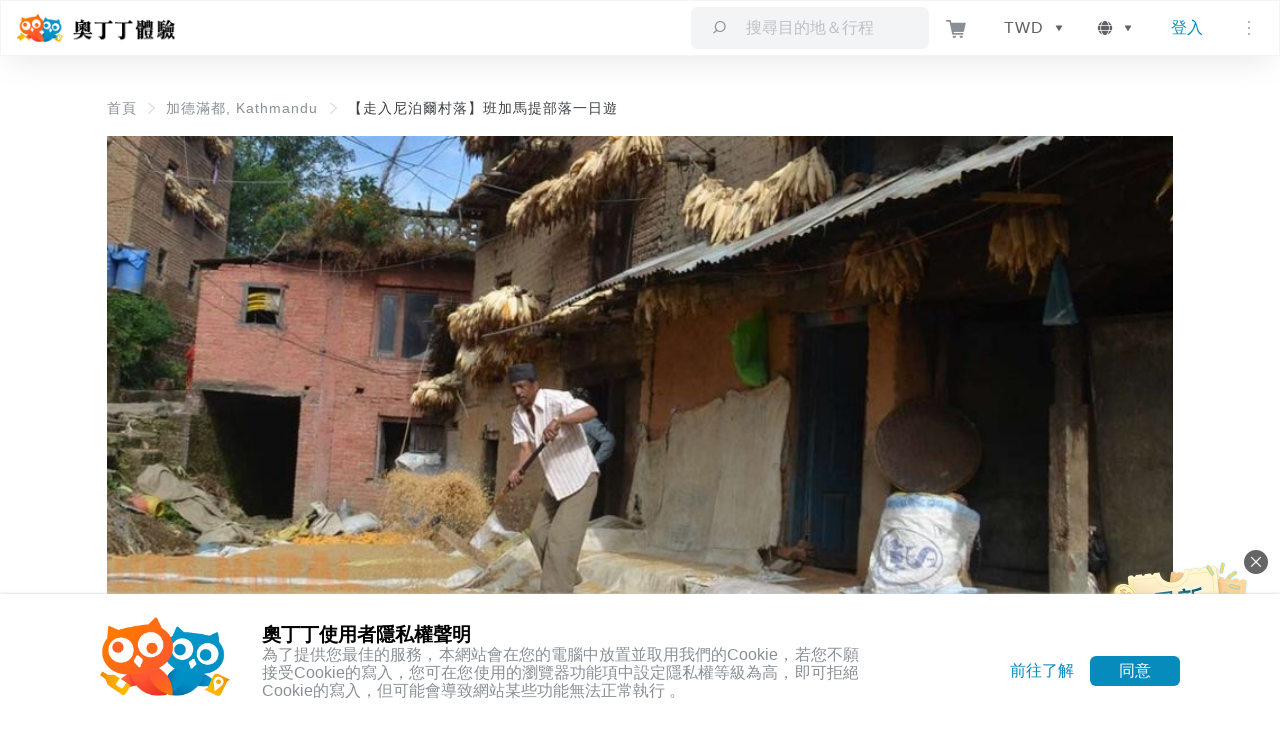

--- FILE ---
content_type: application/javascript; charset=UTF-8
request_url: https://experiences.owlting.com/_nuxt/3bd0664.js
body_size: 10363
content:
(window.webpackJsonp=window.webpackJsonp||[]).push([[11],{1100:function(e,t,o){"use strict";o.r(t);var r={Countries:{header:{title1:"Top 10 Best-Selling Products",title2:"Top Destinations",subtitle2:'<span class="text-blue">{n}</span> Cities/Destinations Found'}},Cities:{header:{title1:"Popular local experiences",title2:"Latest experiences",title3:"Hand-picked experiences"}}};t.default={translate:{show_original:"View Original Text",show_original_text:"View Original Text (Translation Powered by {n})",note:"The page displays AI translation information. If there is any discrepancy in the content, please refer to the original text.",use:"Instant translation using AI",translation:"AI translating..."},yes:"Yes",no:"No",copied:{copied:"Copied",copyTo:"Copy to clipboard"},websiteName:"OwlTing Experiences",metaTag:{slogan:"Discover tours, outdoor adventures, sightseeing tickets and wifi service for your next trip.",description:"Find day tours, outdoor activities, cultural trips, skip-the-line tickets, and travel SIM cards. Arrange personal airport transfer within a few clicks. Start creating unique travel memories with OwlTing Local Experiences today!",title:{search:"Results: {item}"}},button:{moreTour:"Show more",moreArticle:"More articles",showMore:"View more",clear:"Clear",cancel:"Cancel",ok:"OK",selectAll:"Select All",close:"Close",open:"Open",nextStep:"Next"},label:{unit:{person:"pax",group:"group",car:"car",day:"day",set:"set"}},pluralization:{minutes:"{n} minutes|{n} minute|{n} minutes",hours:"{n} hrs|{n} hr|{n} hrs",person:"{n} pax",group:"{n} groups|{n} group|{n} groups",car:"{n} cars|{n} car|{n} cars",day:"{n} days|{n} day|{n} days",set:"{n} sets|{n} set|{n} sets"},response:{status:{404:"There are no results"}},message:{covid:"因應新型冠狀病毒肺炎疫情持續擴大，請國人避免所有非必要旅遊，從第三級紅色警示的國家回國後請配合居家檢疫14天",addToCart:"Added to your shopping cart",pageNotFound:"您造訪的頁面放假旅行去了",homepage:"Go back to homepage"},premium:{normal:"General Member",member:"Premium Member",description:"Special Discount: {date_begin} - {date_end}<br>{premium_discount}% off for all tours (with no minimum purchase)",becomePremium:"Become a premium member of OwlTing<br>and enjoy <span style='color: #d6ad5d;'>{premium_discount}% off for all tours (with no minimum purchase)</span>",setting:"Go Premium",upgrade:"Upgrade",purchaseFinished:"Payment completed. Thank you for your subscription!",purchaseFailed:"Payment failed. Please proceed with the upgrade on the Premium page.",useDiscountNow:"Enjoy the exclusive discounts for Premium members now.",redirectToPremiumPage:"Upgrade your membership on the Premium Page",loginExpired:"Your session has expired. Please login again."},downloadApp:{installNow:"Get our App & 1st order coupon: New100"},Index:{placeholder:{search:"Search by city, country, or keyword. Start exploring!"},searchBar:{asia:"Asia",americas:"America",europe:"Europe",australia:"Oceania",africa:"Africa",southAmerica:"South America",northAmerica:"North America"},header:{section1:{title:"Where are you going?",subtitle:"Book your tours & activities all over the world"},section2:{title:"Trending Activities",subtitle:"Check out our seasonal top picks"},section3:{title:"Best-Selling Tours",subtitle:"Popular local experiences handpicked just for you"},section4:{title:"Flash Sale"},section5:{title:"Travel by themes",subtitle:"Popular experiences presented for you"},section6:{title:"Recommended hostels"},article:{title:"Must-Read Travel Hacks"}},footer:{aboutUs:"About OwlTing Experiences",faq:"FAQ",websiteTerms:"Terms of use",terms:"Terms & Conditions",policy:"Privacy Policy",cookie:"Cookie Policy",contactUs:"Contact Us",groups:"OwlTing Group",officialWebsite:"Official Website",owlpay:"OwlPay",blockchainService:"OwlTing Blockchain Services",owlnest:"OwlNest Blockchain Hotel Management Service",owlnews:"OwlNews",market:"OwlTing Market",experiences:"OwlTing Experiences",owlJourney:"OwlJourney",blog:"OwlTing Blog",download:"Download App",travelAgency:"OwlTing Travel Service Inc. ",representative:"Representative: Darren Wang",contact:"Contact: Cipher Lee",addressContent:"6F., 7F., No. 26, 7F., No. 28, Wencheng Road, Beitou District, Taipei City 112, Taiwan (R.O.C.)",phone:"Phone",fax:"Fax",copyright:"COPYRIGHT © 2021 OwlTing Travel Service Inc. All rights reserved",serviceInfo:"Customer Service",servicePhone:"Contact",serviceTime:"Time",weekday:"Weekdays",seniorFriendly:"Senior-friendly"}},Locations:r,Products:{link:{home:"Home"},pluralization:{soldAmount:"{n} Sold",reviews:"{n} Reviews",totalReviews:'<span class="text-blue">{n}</span> reviews'},carousel:{morePhotos:"More photos"},table:{duration:"Duration",availableDate:"Available Date",departureTime:"Departure Time",minimumPax:"Minimum Booking Number",tourLanguage:"Guided Language",earnPoints:"Earn Points ",asiaMiles:"Asiamiles",tourDate:"Tour Date",redirect:"This page is about to redirect.",redirectDesc:'Click the "Go" button below to book itinerary and earn LINE POINTS reward.',exchangeInfo:"Check for details",goTo:"GO"},placeholder:{selectTourDate:"Please select your date"},collapse:{packageOptions:"Package Options",addOns:"Add-Ons",points:"Highlights",introduction:"What To Expect",itinerary:"Full Description/ Itinerary",location:"Meeting Point",video:"Tour Video",notices:"Important Notes",situation:"Additional Information",cancelPolicy:"Cancellation  Policy",tourReviews:"Traveler Reviews"},button:{moreReviews:"More Reviews",expandAll:"Expand",collapsePart:"Hide"},header:{hotelNearby:"Hotels near me",tourNearby:"While you're here, don't miss out these too!"}},Cart:{label:{cart:"Shopping Cart",expiredItems:"Items cannot be added to your cart",notAvailableItem:"Your tour has expired. Please select again.",price:"Total",date:"Date",time:"Time Slot",packageOptions:"Package",changeDate:"Modify the tour",deleteTour:"Delete the tour",deleteHint:"Are you sure you want to delete the selected tour(s)?",deleteFailed:"刪除體驗失敗"},button:{delete:"Delete",edit:"Edit",deleteAll:"Delete all"}},Components:{tourCard:{sold:"{n} Sold"},sortFilter:{sort:"Sort by",sortby:{popular:"Popular",hot:"Popular",new:"Updated Time",qty:"Booked",view:"Click through rate",review:"Reviews",ranking:"Ranking"}},countryFilter:{filter:"Filter"},tourFilter:{filter:"Filter",topPicks:"Categories",tickets:"Attraction Tickets & City Cards",multiday:"Relaxing Multi-Day Tours",oneday:"Popular Day Tours",feature:"Unique Local Experiences",outdoor:"Outdoor Adventure Activities",service:"Airport Transfer / WiFi&SIM Card",mountains:"Taiwan 100 Peak Challenge",restaurants:"Gourmet Restaurants Booking Service"},navigation:{placeholder:{search:"Search by destination or activity"},logout:"Log out",login:"Log in",myOrder:"My Tours",message:"Message",faq:"FAQ",questions:"Contact Us",cart:"Cart",currency:"Currency",language:"Language",clear:"Clear",search:"Search",close:"Close"},noData:{noResults:"No results found",searchAgain:"Try searching other activities"},shoppingCart:{form:{lowestPrice:"Lowest Price",tourQuantity:"{n} Tours"},message:{orderHint:"To be confirmed within 1 working day after you booked the experiences.",emptyState:"Please select your item.",noProductInCart:"Your shopping cart is empty.",recommendPlaceAndTour:"Recommended for you"},button:{bookNow:"Book Now",addToCart:"Add to Cart",packageOptions:"Package Options",payment:"Proceed to payment"}},tourPackage:{form:{discount:"On Sale",packageDetails:"Package Details",time:"Time",priceIncludes:"Price includes",priceExcludes:"Price excludes"},button:{select:"Select",selected:"Selected"},traffic:{reference:"Reference Flight",note:"The flight times are for reference only. The final confirmed flight will be based on the information provided in the briefing materials.",detail:"Flight detail",outbound:"Outbound",return:"Return",connecting:"Connecting",outboundFlight:"Outbound flight",returnFlight:"Return flight",connectingFlight:"Connecting flight",segment:"Flight segment"}},productCard:{label:{amount:"Qty",addons:"Add-ons"},button:{soldOut:"Sold out",chooseAnotherDate:"Select"},hint:{pleaseChooseAnotherDate:"Booking starts from: {date}"}},hotelCard:{label:{distance:"Distance: {n} km",checkPrice:"Show Prices"}},tourReview:{label:{customerService:"OwlTing Customer Service"}}},Search:{results:'You searched for "<span class="text-blue">{word}</span>" activities',resultsAmount:'<span class="text-blue">{n}</span> experiences/activities found',title:{tourTypes:"Categories",tourLocations:"Destinations",tourPriceRange:"Price"},button:{advancedSearch:"Advanced search"}},About:{banner:{title:"Unlock the World",subTitle:""},aboutBrand:{title:{main:"About OwlTing Experiences",sub:""},contentTitle:"We only provide the best experiences for you.",content:"“OwlTing Experiences” is a booking platform featuring selected tours from all around the world.<br>We were founded due to our curiosity about the world and the desire to explore.<br>If you<br>Have an adventurous spirit;<br>Enjoy an in-depth guided tour;<br>Love to discover unique lifestyles;<br>Here, you can find exclusive local experiences that suit you best!",record:{countries:"Countries",tours:"Tours",visitors:"Visitors Received"}},ourPromise:{title:"Our Promise",insurance:{title:"Insurance",content:"OwlTing Experiences is committed to providing the safest tours for our customers. To ensure the safety of every customer, we purchase TWD 2 million of Travel Agency Performance Bond Insurance and Travel Agency Liability Insurance. (You may also purchase other travel insurance policies on your own.)"},securePayment:{title:"Secure Payment",content:"OwlTing Experiences provides you with various payment methods including credit card, Paypal, UnionPay, Apple Pay, and ATM / transfer. We protect your online transactions and personal data through SSL encryption, and we will not disclose or save any of your personal information submitted via our website."},customerServices:{title:"Customer Services",content:"Don’t worry if you need assistance during your trip. We provide multiple channels for you to reach us - Facebook Messenger, Line, Instagram, Email, or phone. If you have questions during the booking process or local experiences, feel free to contact us. We will do our best to help you."}},comments:{title:"Customer Feedback",tourName01:"Trails of Smangus",content01:"Our itinerary was adjusted due to holiday road controls, but everything went smoothly thanks to the guides’ quick thinking. Since we couldn’t reach Smangus on the first day, the guides took us to the Taigang Hot Spring Valley. On the second day, we departed for Smangus in the early morning. Although we didn’t have the chance to see the ancient tree park, I still enjoyed the whole trip!",tourName02:"Alangyi Old Trail",content02:"This is a wonderful experience! The guide is knowledgeable and humorous, taking good care of us. The stunning sceneries of Alangyi old trail, the lush mountains, and the vast ocean are certainly worth a visit!",tourName03:"Qingshui Kayak",content03:"This is a really fun water activity! Kayaking on the beautiful pacific ocean while seeing the stunning sunrise and Qingshui cliff was a really unforgettable memory. The coaches took great care of every participant. Even my 80-year-old uncle had lots of fun on the water!"},partners:{title:"Corporate Partners"},media:{title:"Media Coverage"},welcomeJoin:{title:"We Welcome New Partners",content:"OwlTing Experiences provides an online platform for tour suppliers all around the world. Through our website, your tours can be noticed by more people. We upload your tours to our website, and provide digital marketing & PR services. Through our services, tour suppliers can get more promotions and attract more customers.",price:{title:"Price",content:"Our team will upload your tours to our website, and we will charge a reasonable price when your tour is being booked."},contact:{title:"Contact Information",content:"If you’re interested in uploading your tours to our website, please contact us via email: support@owlting.com. We will get in touch with you as soon as possible."}}},Payment:{step:{form:"Personal information & payment",completed:"Booking completed"},info:{retryPayment:"Retry Payment",retryPaymentTooltip:"Use the order details to “Retry Payment.” Please verify that the “Booker Information” and “Insurance Details” are correct.",title:"Booking information",lastName:"Last Name (For non-citizens, please fill in exactly as in your passport)",firstName:"First Name (For non-citizens, please fill in exactly as in your passport)",countryCode:"Country/Country Code",phoneNumber:"Contact number",contactEmail:"Contact Email Address",required:"This field is required",formatError:"Wrong format",checkRequired:"Please confirm required fields",additionalInfo:"Other required information",additionalInfoResult:"Additional information",paymentConfirm:"Please reconfirm that the participants' information filled in is correct. For some products, if you need to modify the participants' information after it is sent and confirmed, additional fees may be incurred. Please be aware."},order:{alternate:"Please fill in your alternative time slots",tipAlternate:"If your desired time slot is unavailable, we will reserve the alternative time slots first according to your list. We will then wait for your confirmation before changing your booking details.",comment:"Note",set:"Packages",addons:"Add-ons",firstAlternate:"First alternative time slot",secondAlternate:"Second alternative time slot",invalidAlternateTime:"You cannot select the same time slot. Please choose again.",canNotDiscount:"Coupon code not applicable"},placeholder:{date:"Please select a date",selectTime:"Please select a time slot",comment:"Please enter details",couponCode:"Enter your coupon code",asiaMilesLastName:"Last Name (exactly as in your Passport)",asiaMilesFirstName:"First Name (exactly as in your Passport)"},payment:{bankPromotion:"Exclusive Bank Rewards Program",bankPromotionNote:"Participate by paying with the designated credit card during the promotional period.",title:"Payment Methods",creditCard:"Credit Card",unionPay:"UnionPay",transfer:"ATM / Wire Transfer",installment:"Credit Card Installments",applepay:"Apple Pay",paypal:"PayPal",linePay:"LINE Pay",taiwanTravelCard:"Taiwan Traveler Card",monthAndInstallment:"{m} months {i} interest rate",firstHint:"If the amount cannot be fully divided, the remaining balance will be added to the first month.",secondHint:"Credit card installments are limited to cards issued by Cathay United Bank.",thirdHint:"Please note that you cannot change the number of participants or time if you choose to pay by installment. If you wish to modify your booking, please cancel it and book again.",paymentFailed:"Payment Error",becomePremium:"Become a premium member of OwlTing",savedMoney:"Save {price} for your purchase",premiumDiscount:"{premium_discount}% off for premium members",premiumOnlyDiscount:"Special offer for premium members",premiumSavedMoney:"Save {price} for your purchase",hint:"According to the laws & regulations of Republic of China (R.O.C.), all participants should sign the {0} to ensure their rights.{1}Once you proceed to payment, it means that you’ve confirmed your booking details, and that you agree to our standardized contracts, {2}, and {3}.",contract:"Standardized Contracts for Tours",privacy:"Privacy Policy",terms:"terms of use",owlTingContract:"OwlTing Standardized Contracts for Tours",contentOwlTingContract:"According to the laws & regulations of Republic of China (R.O.C.), all participants should sign the standardized contracts for tours to ensure their rights. If you've confirmed your booking details and agreed to our standardized contracts, privacy policy, and terms of use, please mark the checkbox.",domesticContract:"Standardized Contracts for Domestic Tours",foreignContract:"Standardized Contracts for Overseas Tours",domesticPersonalContract:"Standardized Contract for Individual Domestic Travel",foreignPersonalContract:"Standardized Contract for Individual Overseas Travel",overseasCruiseContract:"Standardized Contract for Overseas Cruise Tours",oneDayDomesticContract:"Standardized Contract for Basic One-day Domestic Tours",pay:"Proceed to payment",date:"Date",time:"Time Slot",adult:"Adult",total:"Total",totalAfterDiscount:"Total after discount",tipOrder:"We will inform you of the booking results within 1 workday.",paymentProcessing:"Processing...",payNowHint:"The payment service is provided by PayNow (立吉富線上金流股份有限公司). The completion of credit card charge doesn't means the accomplishment of reservation. The confirmation of reservation shall refer to the reservation notice letter. If you don't receive the letter, please contact the {0}.",expServiceGroup:"OwlTing Experience customer service",payNowHintCheck:"Please click and agree the {0} of Use before paying.",payNowTerms:"PayNow Terms",companyTitle:"Company Letterhead",companyRegNumber:"Tax ID / Company Registration Number",needCompanyRegNumber:"Need Company Registration Number (Option)"},discount:{title:"Coupon ",couponAsiaMiles:"Coupon code / Asiamiles",pointsAndCoupon:"Points & coupon code",rule:"Details",asiaMiles:"Asiamiles",issues:"FAQ",errorMsg:"Invalid code",discount:"Discount",asiaMilesNumber:"Member number for Asiamiles",lastName:"Last Name (exactly as in your Passport)",firstName:"First Name (exactly as in your Passport)",firstHint:"You can earn 1 mile for Asiamiles with each NT$40 (or other currencies equivalent to NT$40) you spend.",secondHint:"Please make sure that your member number and name for Asiamiles are correct. If the information doesn't correspond with your membership details, you cannot earn your miles. Please note that once you complete your booking, you may not add miles or modify your information. ",ruleTitle:"How to use your coupon",firstRule:"The coupon can only be used once for each account.",premiumVIP:'Redeem the VIP voucher and get <span style="color: #bf923b; font-weight: 500;">{price}</span> off',remaining:"{value} voucher(s) remaining",premiumVIPNote:"Please note that the VIP voucher cannot be applied to orders less than the value of the voucher itself. We kindly suggest choosing other offers or adding more to your itinerary."},result:{paymentFinish:"Payment completed",paymentComplete:"Thank You for Your Purchase! ",paymentFailed:"Payment Error",paymentNumber:"Payment Number",orderDate:"Time",paymentTip:"Please note that your booking has to be confirmed by the local guide.",checkOrder:"View your booking",back:"Back",goToCart:"Back to shopping cart",paymentPending:"Please complete your booking",firstAtmTip:"Please complete the transaction online or at any automated teller machine (ATM) near you within {dateTime}. Your payment will be considered successful as long as you submit within the deadline (weekend included).",secondAtmTip:"When you complete your payment, you’ll receive a confirmation email. You may also check your status at your member page. Please note that your booking has to be confirmed by the local guide.",atmInfo:"Transfer Details",bank:"Bank",accountName:"Account Name",account:"Account Number",transferAmount:"Amount",deadline:"Payment Deadline",transferTip:"The account number will be expired after the transaction. If the payment does not match, it will result in transaction failure."},voucher:{code:"Travel Voucher No.",identity:"Validate the last 4 digits of ID No.",name:"Travel Voucher ",canUseVoucher:"Travel Vouchers applicable for the current order",cannotUseForAtmPayment:"ATM / Wire Transfer not available with Travel Vouchers",alreadyChoseOtherCoupon:"The other coupons applied; multiple coupons not allowed",applyConditions:"Multiple Travel Vouchers can be redeemed in a single order, while total amount of the order needs to be higher than NT$1,001 and the Travel Vouchers amount redeemed. (e.g. For a single order with total amount of NT$8,900, you may redeem maximum 8 Travel Vouchers for the order.)",priceLessThanDiscount:"Travel Vouchers only apply when: total amount of the order higher than NT$1,001 and the Travel Voucher amount redeemed.",limitAmount:"Maximum {n} Travel Vouchers for the current order",addVoucher:"Add Travel Voucher",validateVoucher:"Validate and Use",ruleDescription:"Terms of Use for Travel Voucher",voucherWebsite:"Travel Voucher Page by Tourism Bureau, MOTC",message:{failed:"Please check whether “Travel Voucher No.” and “the last 4 digits of ID No.” are correct and validate again.",success:"Successful Validation",responseTimeout:"Validation response timeout; please try again later."},rule:{1:"ATM/Wire transfer not available and other discounts and premium member discounts not applicable with Travel Vouchers.",2:"Multiple Travel Vouchers can be redeemed in a single order, while total amount of the order needs to be higher than NT$1001 and the Travel Vouchers amount redeemed. (e.g. For a single order with total amount of NT$8,900, you may redeem maximum 8 Travel Vouchers for the order.)",3:"Travel Vouchers are not applicable for quarantine hotels and overseas packages. If the order includes packages not applicable, OwlTing may proceed the refund and cancellation of the order.",4:"A Travel Voucher can only be redeemed once. If your Travel Vouchers have been redeemed before you complete the payment, OwlTing may proceed the refund and cancellation of the order.",5:"Travel Vouchers can only be redeemed once and cannot be returned if redeemed.",6:"No tax ID number allowed on the receipt for the redeemed amount of Travel Vouchers. If you need a tax ID number on the receipt for the rest amount paid, please contact our customer service.",7:"Travel Vouchers are not for sale and no change shall be given for the redemption. Travel Vouchers shall not be exchanged for cash, gift certificates, or cash vouchers.",8:'For other questions about Travel Voucher., please refer to Travel Voucher Page by Tourism Bureau, MOTC <a target="_blank" href="https://1000.taiwan.net.tw/"><strong class="text-blue">https://1000.taiwan.net.tw/</strong></a>.'},checkbox:{readAndConfirmed:"I have read and agreed with the terms of use for Travel Voucher above.",validated:'I confirmed the Travel Vouchers to be redeemed were all validated, and the message of "Successful Validation" was displayed.'},button:{agreeAndPay:"Agree and Pay",apply:"Use"}},creditCard:{number:"Card Number",expiryDate:"Expiration Date",cvc:"Security Code"}},Account:{menu:{myOrder:"My Tours",premium:"Premium Membership",ask:"Contact Us",qa:"FAQ"},status:{confirmed:"Upcoming Tours",confirming:"Confirming",reschedule:"Rescheduling",unpaid:"Unpaid",cancelOrder:"Cancelled Tours",finishedTours:"Tour History",completed:"Completed Bookings ",pending:"We're confirming your booking",cancelling:"Cancellation Processing",cancelled:"Cancelled",expired:"Overdue Payment",refunded:"Refund Completed"},tour:{combination:"Combination",detail:"Details",date:"Date",time:"Time",setTitle:"Packages",fillInInsurance:"Please fill in your insurance details",insurance:"Insurance Details",insuranceUnfilled:"You haven't filled in the insurance details",leaveComment:"Leave a review",hasComment:"Review Submitted",orderNumber:"Booking Number",orderDate:"Time",amount:"Quantity",remarks:"Note",paymentDetail:"Payment Details",refundDetail:"Refund Details",location:"Meeting Point",notices:"Important Notes",cancelTour:"Cancel your tour",tip:{insurance:"Please fill in your insurance details and travel information",checking:"We will inform you of the booking results within 1 workday."},emptyState:{title:"There are no tours",content:"Plan your next trip now!"},vouchers:{voucher:"Voucher",download:"Voucher download",info:"Voucher info"}},comment:{title:"Reviews",upload:"Upload",official:"OwlTing Customer Services",button:{comment:"Submit"},message:{imgOutOfLimit:"Maximum File Size 2 MB",sendComment:"Review successfully submitted",sendCommentFailed:"Submission Failed"}},insurance:{editInsurance:"Edit your insurance details",representative:"The booking person ",traveler:"Participants",firstName:"First Name",lastName:"Last Name",idNumber:"National Identification Number (ID)",nationality:"Nationality",birthday:"Date of Birth",gender:"Gender",male:"Male",female:"Female",required:"Required",confirmRemove:"Are you sure you want to remove this participant?",button:{save:"Save",edit:"Edit",ok:"OK",return:"Back",removeTraveler:"Remove participants",addTraveler:"Add participants",remove:"Remove"},message:{addTraveler:"You have successfully added new participant(s)",removeTravelerSuccessful:"You have removed the participant(s)",removeTravelerFailed:"Unable to remove participant(s)",saveFailed:"Unable to save changes",saveSuccessful:"Changes have been saved"},hint:{name:"Please fill in your full name as in your passport when booking the tours / tickets. Thank you.",insuredCutoffDateHighlight:"Please provide the insurance information of all participants before {date}",insuredCutoffDate:"{0}; otherwise the order will be cancelled automatically.",pleaseFillFields:"The reservation will be completed only after the full details of all participants' insurance information are provided.",minimumAge:"Age requirement for this tour: above {min_age} and below {max_age}."}},paymentDetail:{payment:"Payment Method",amount:"Price"},refund:{date:"Expected refund date",tip:"Your application for refund has been approved. You will recieve the refund within 7 workdays.",total:"Total refund"},cancelTour:{tip:{first:"8 days prior to the departure date - full refund",second:"7-3 days prior to the departure date - 70% refund",third:"2 days prior to the departure date - 50% refund",fourth:"1 day prior to / on the departure date - no refund",fifth:"Administrative fees like visa, admission… etc will not be refundable."},alertTitle:"If you wish to cancel your booking, please contact our customer service. ",csTime:"Operating time",timeSlot:"Weekdays 10:00~18:30",phone:"Contact number",lineID:"Official LINE"},premium:{yearlyMember:"Premium Yearly Plan",monthlyMember:"Premium Monthly Plan",year:"Year",month:"Month",period:"Limited Time Offer",discount:"Exclusive Offers",market:{first:"10% off for all items (with no minimum purchase)",second:"For every purchase, if the total price after discount is TWD500 (or more), you'll get free shipping. (outlying islands excluded)"},experiences:{first:"{premium_discount}% off for all tours (with no minimum purchase)"},journey:{first:"5% off for all bookings (with no minimum purchase)"},setting:"Go Premium",yearlyTooltip:"1. You are required to pay in one go, and we will send you a reminder before the next due date.<br>2. We will charge the subscription fee every year automatically from the credit card you provide until you end the subscription.",monthlyTooltip:"We will charge the subscription fee every month automatically from the credit card you provide until you end the subscription."},placeholder:{comment:"All Reviews",name:"For non-citizens, please fill in your last name exactly as in your passport",idNumber:"For non-citizens, please fill in your passport number",select:"Please select",birthday:"Please select a date"}}}}}]);